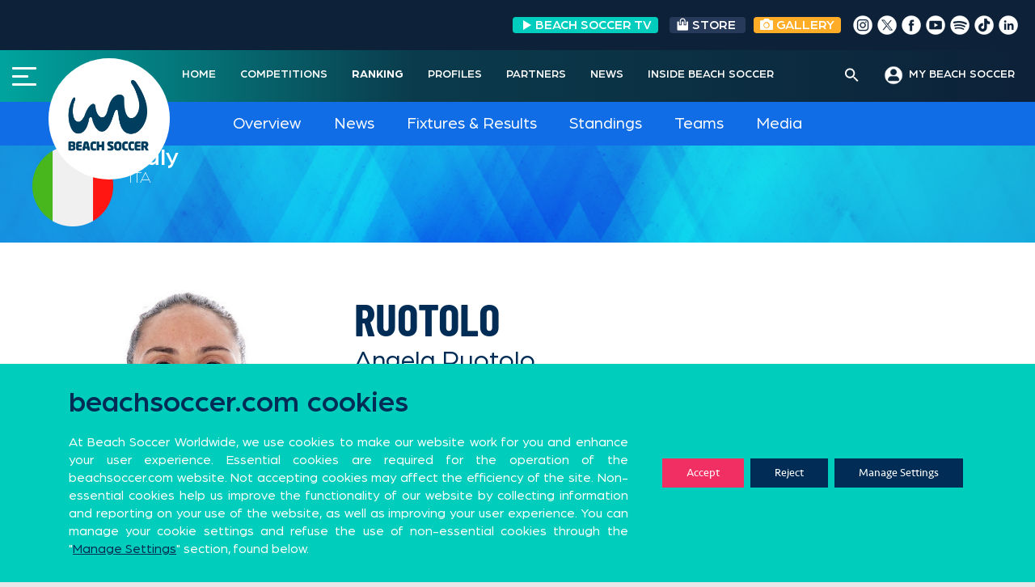

--- FILE ---
content_type: text/javascript
request_url: https://beachsoccer.com/wp-content/themes/rookie-plus-child/scripts/select-filters.js
body_size: 454
content:
jQuery(document).ready(function($){
    $('.chosen-select').chosen();
    $('.chosen-select, #select-dates').on('change apply.daterangepicker', function(){
        // console.log($(this).val());
        var data_selects = {};
        var include = '';
        var dates = false;
        var newcategories = false;
        $('select.chosen-select, #select-dates').map(function(){
            if(String(this.value).toLowerCase() != ''){
                data_selects[this.id] = this.value.toLowerCase();
            }
        }).get();
        // console.log(data_selects);
        
        $.each(data_selects, function(key, value) {
            // console.log(key);
            switch(key){
                case 'select-season': include += '[data-select-season="' + value + '"]';
                    break;
                case 'select-team': include += '[data-select-team="' + value + '"]';
                    break;
                case 'select-competition': include += '[data-select-competition="' + value + '"]';
                    break;
                case 'select-referee': include += '[data-select-referee="' + value + '"]';
                    break;
                case 'select-teamtype': include += '[data-select-teamtype*="' + value + '"]';
                    break;
                case 'select-gender': include += '[data-select-gender="' + value + '"]';
                    break;
                case 'select-nationality': include += '[data-select-nationality="' + value + '"]';
                    break;
                case 'select-confederation': include += '[data-select-confederation="' + value + '"]';
                    break;
                case 'select-category': include += '[data-select-category="' + value + '"]';
                    break;
                case 'select-country': include += '[data-select-country="' + value + '"]';
                    break;
                case 'select-stage': include += '[data-select-stage="' + value + '"]';
                    break;
                case 'select-newcategories':    newcategories = true;
                                                include += '[data-select-newcategories*="' + value + '"]';
                                                new_category = value;
                    break;
                case 'select-teams': include += '[data-select-team*="' + value + '"]';
                    break;
                case 'select-dates':    dates = true;
                                        var dates_select = value.split("/");
                                        from = dates_select[0];
                                        to = dates_select[1];
                    break;
                default:
                    break;
            }
        });
        // console.log(include);
        $('.select-container > div').hide();
        $('.select-container > div'+include).show();
        if($('.select-container').length){
            var items_matched = $('.select-container > div'+include).length;
        }else{
            var items_matched = $('.select-table > tbody > tr'+include).length;
        }
        

        $('.select-table > tbody > tr').hide();
        $('.select-table > tbody > tr'+include).show();
        
        if(dates == true && newcategories == true){
            items_matched = 0;
            $('.select-container > div').filter(function () {
                if($(this).data('select-dates') >= from && $(this).data('select-dates') <= to && $(this).data('select-newcategories').indexOf(new_category) > -1){
                    $(this).show();
                    items_matched++;
                }else{
                    $(this).hide();
                }
            });
        }else if(dates == true){
            items_matched = 0;
            $('.select-container > div').filter(function () {
                if($(this).data('select-dates') >= from && $(this).data('select-dates') <= to){
                    $(this).show();
                    items_matched++;
                }else{
                    $(this).hide();
                }
            });
        }

        if(include == ''){
            $('span#items_matched').text('');
        }
        if(items_matched != 1){
            $('span#items_matched').text('Showing ' + items_matched + ' results');
        }else{
            $('span#items_matched').text('Showing ' + items_matched + ' result');
        }
    });
});